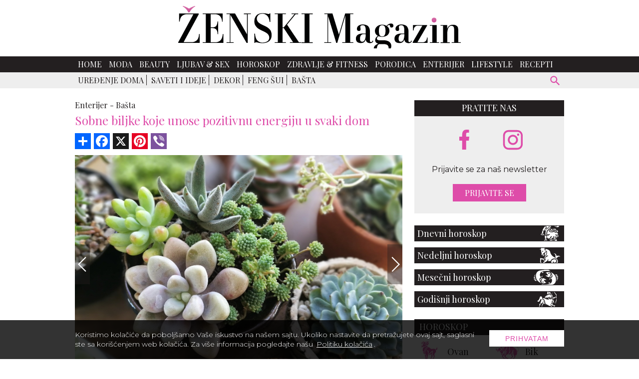

--- FILE ---
content_type: text/html; charset=UTF-8
request_url: https://www.zenskimagazin.rs/enterijer/basta/sobne-biljke-koje-unose-pozitivnu-energiju-u-svaki-dom/3
body_size: 12282
content:
<!DOCTYPE html>
<html lang="sr">

<head>
  <meta charset="UTF-8">
  <meta name="viewport" content="width=device-width, initial-scale=1">
  <meta name="design" content="Nenad Milanović">
  <meta name="csrf-token" content="50ubdBm8FKxXSSOdSwFaQ9C447FI4Jm2CkDlnXdP">
    <title>Želite više pozitivne energije u svom domu? Ovo su biljke koje treba gajiti!</title>
<meta name="description" content="Kućne biljke mogu učiniti mnogo više za vas od jednostavnog dekorisanja vašeg doma.">
<meta name="keywords" content="enterijer, basta, sobne biljke, pozitivna eneregija, zenski magazin">
<meta name="author" content="Mini STUDIO Publishing Group">
<link rel="canonical" href="https://www.zenskimagazin.rs/enterijer/basta/sobne-biljke-koje-unose-pozitivnu-energiju-u-svaki-dom"/>
<meta property="og:title" content="Želite više pozitivne energije u svom domu? Ovo su biljke koje treba gajiti!" />
<meta property="og:description" content="Kućne biljke mogu učiniti mnogo više za vas od jednostavnog dekorisanja vašeg doma." />
<meta property="og:site_name" content="Ženski magazin" />
<meta property="og:type" content="articles" />
<meta property="og:url" content="https://www.zenskimagazin.rs/enterijer/basta/sobne-biljke-koje-unose-pozitivnu-energiju-u-svaki-dom" />
<meta property="og:image" content="https://www.zenskimagazin.rs/storage/posts/seo/2022/Oct/213769/zlatna-puzavica-4.jpg" />


<script type="application/ld+json">{"@context":"https:\/\/schema.org","@type":"article","name":"\u017denski magazin","url":"https:\/\/www.zenskimagazin.rs\/enterijer\/basta\/sobne-biljke-koje-unose-pozitivnu-energiju-u-svaki-dom\/3"}</script>
  <link rel="preconnect" href="https://fonts.googleapis.com">
  <link rel="preconnect" href="https://fonts.gstatic.com" crossorigin>
  <link href="https://fonts.googleapis.com/css2?family=Montserrat:ital,wght@0,100;0,200;0,300;0,400;0,500;0,600;0,700;0,800;0,900;1,100;1,200;1,300;1,400;1,500;1,600;1,700;1,800;1,900&family=Playfair+Display:ital,wght@0,400;0,500;0,600;0,700;0,800;0,900;1,400;1,500;1,600;1,700;1,800;1,900&display=swap" rel="stylesheet" rel="preload">
  <link rel="stylesheet" href="https://cdnjs.cloudflare.com/ajax/libs/flickity/2.3.0/flickity.min.css">
  <link href="/css/app.css?id=c6337c614700f6460b64" rel="stylesheet">
  
  <link rel="icon" type="image/x-icon" sizes="32x32" href="https://www.zenskimagazin.rs/images/favicon/favicon.ico"/>
  <link rel="apple-touch-icon" sizes="180x180" href="https://www.zenskimagazin.rs/images/favicon/apple-touch-icon.png">
  <link rel="icon" type="image/png" sizes="32x32" href="https://www.zenskimagazin.rs/images/favicon/favicon-32x32.png">
  <link rel="icon" type="image/png" sizes="16x16" href="https://www.zenskimagazin.rs/images/favicon/favicon-16x16.png">
  <link rel="manifest" href="https://www.zenskimagazin.rs/images/favicon/site.webmanifest">
  <link rel="mask-icon" href="https://www.zenskimagazin.rs/images/favicon/safari-pinned-tab.svg" color="#d83bb7">
  <meta name="msapplication-TileColor" content="#9f00a7">
  <meta name="theme-color" media="(prefers-color-scheme: light)" content="white">
  <meta name="theme-color" media="(prefers-color-scheme: dark)" content="black">
  
  <meta http-equiv="X-UA-Compatible" content="ie=edge">
    <style>
    @media (min-width: 425px) {
      .content_excange .content_carousel .carousel-cell {
        width: 50%;
      }
    }

    @media (min-width: 768px) {
      .content_excange .content_carousel .carousel-cell {
        width: calc(33.333% - 4px);
      }
    }
</style>
  <!-- Google tag (gtag.js) -->
<script async src="https://www.googletagmanager.com/gtag/js?id=G-ZT1Y5SKJ30"></script>
<script>
  window.dataLayer = window.dataLayer || [];
  function gtag(){dataLayer.push(arguments);}
  gtag('js', new Date());

  gtag('config', 'G-ZT1Y5SKJ30');
</script>
</head>

<body>


<div id="app">

  <div class="app-container" id="main">

    
    

    <div class="top-bar">
  <a href="https://www.zenskimagazin.rs"><img class="img-logo" src="https://www.zenskimagazin.rs/images/Logo_ZM.svg" alt="zenski magazin logo" width="566" height="85"></a>
</div>
      </div>

    <!-- IF Banner is loaded -->

<nav class="navbar-nav">
  <div class="wrapper-navbar">
    <div style="display: contents;">
      <button type="button" id="sidebarCollapse" class="menu_btn" aria-label="otvori meni">


      <svg version="1.1" viewBox="0 0 25 25" preserveAspectRatio="xMinYMin meet" width="28" height="28" xmlns="http://www.w3.org/2000/svg" aria-hidden="true">
        <path fill="currentColor" d="M3,6H21V8H3V6M3,11H21V13H3V11M3,16H21V18H3V16Z"/>
      </svg>
      
      </button>

      <form id="search-form-mobile" action="https://www.zenskimagazin.rs/pretraga" method="get">
        <!-- route('search') -->
        <div class="search-widget-mobile">
          <button id="search-widget-mobile_search-btn" type="submit" aria-label="pretraži">


          <svg version="1.1" viewBox="0 0 25 25" preserveAspectRatio="xMinYMin meet" width="27" height="27" xmlns="http://www.w3.org/2000/svg" aria-hidden="true">
            <path fill="currentColor" d="m9.5 3a6.5 6.5 0 0 1 6.5 6.5c0 1.61-0.59 3.09-1.56 4.23l0.27 0.27h0.79l5 5-1.5 1.5-5-5v-0.79l-0.27-0.27c-1.14 0.97-2.62 1.56-4.23 1.56a6.5 6.5 0 0 1-6.5-6.5 6.5 6.5 0 0 1 6.5-6.5m0 2c-2.5 0-4.5 2-4.5 4.5s2 4.5 4.5 4.5 4.5-2 4.5-4.5-2-4.5-4.5-4.5z"/>
          </svg>


          </button>
          <input id="search-input-mobile" name="s" type="text" placeholder="Search" class="search-input-mobile"
            aria-label="ukucajte termin za pretragu" autofocus/>

          <button id="search-widget-mobile_close-btn" aria-label="poništi" type="reset">


          <svg version="1.1" viewBox="0 0 25 25" preserveAspectRatio="xMinYMin meet" width="20" height="20" xmlns="http://www.w3.org/2000/svg" aria-hidden="true">
            <path fill="currentColor" d="M19,6.41L17.59,5L12,10.59L6.41,5L5,6.41L10.59,12L5,17.59L6.41,19L12,13.41L17.59,19L19,17.59L13.41,12L19,6.41Z"/>
          </svg>


          </button>

        </div>
      </form>
    </div>

    <ul class="navbar-navigation">
      <li>
    <a class="nav-item" href="https://www.zenskimagazin.rs">Home</a>
  </li>


  
  <li>
    <a class="nav-item" href="https://www.zenskimagazin.rs/moda">Moda</a>
  </li>


  
  <li>
    <a class="nav-item" href="https://www.zenskimagazin.rs/beauty">Beauty</a>
  </li>


  
  <li>
    <a class="nav-item" href="https://www.zenskimagazin.rs/ljubavsex">Ljubav &amp; Sex</a>
  </li>


  
  <li>
    <a class="nav-item" href="https://www.zenskimagazin.rs/horoskop">Horoskop</a>
  </li>


  
  <li>
    <a class="nav-item" href="https://www.zenskimagazin.rs/dijetafitnes">Zdravlje &amp; Fitness</a>
  </li>


  
  <li>
    <a class="nav-item" href="https://www.zenskimagazin.rs/porodica">Porodica</a>
  </li>


  
  <li>
    <a class="nav-item" href="https://www.zenskimagazin.rs/enterijer">Enterijer</a>
  </li>


  
  <li>
    <a class="nav-item" href="https://www.zenskimagazin.rs/lifestyle">Lifestyle</a>
  </li>


  
  <li>
    <a class="nav-item" href="https://www.zenskimagazin.rs/recepti">Recepti</a>
  </li>

    </ul>
  </div>
</nav>

    <!-- Banner Positions -->


<!-- IF Banner is loaded -->

    <nav class="sub-menu">
      <div class="wrapper-sub-menu">

        <ul class="sub-menu-navigation hide-sub-menu">
          
          
          
            
            
                              <li class="">
                                <a class="" href="https://www.zenskimagazin.rs/enterijer/uredjenje-doma">Uređenje doma</a>
                </li>
                
                              <li class="">
                                <a class="" href="https://www.zenskimagazin.rs/enterijer/saveti-i-ideje">Saveti i ideje</a>
                </li>
                
                              <li class="">
                                <a class="" href="https://www.zenskimagazin.rs/enterijer/dekor">Dekor</a>
                </li>
                
                              <li class="">
                                <a class="" href="https://www.zenskimagazin.rs/enterijer/feng-sui">Feng šui</a>
                </li>
                
                              <li class="active">
                                <a class="" href="https://www.zenskimagazin.rs/enterijer/basta">Bašta</a>
                </li>
                
              
                      </ul>

        <form id="search-form" method="get" action="https://www.zenskimagazin.rs/pretraga">
          <div class="search-widget">
            <button id="search-widget_search-btn" type="submit" aria-label="pretraži">


              <svg version="1.1" viewBox="0 0 25 25" preserveAspectRatio="xMinYMin meet" width="27" height="27" xmlns="http://www.w3.org/2000/svg" aria-hidden="true">
              <path fill="currentColor" d="m9.5 3a6.5 6.5 0 0 1 6.5 6.5c0 1.61-0.59 3.09-1.56 4.23l0.27 0.27h0.79l5 5-1.5 1.5-5-5v-0.79l-0.27-0.27c-1.14 0.97-2.62 1.56-4.23 1.56a6.5 6.5 0 0 1-6.5-6.5 6.5 6.5 0 0 1 6.5-6.5m0 2c-2.5 0-4.5 2-4.5 4.5s2 4.5 4.5 4.5 4.5-2 4.5-4.5-2-4.5-4.5-4.5z"/>
              </svg>


            </button>
            <input id="search-input" name="s" type="text" placeholder="Search" class="search-input" aria-label="Search"/>
            <button id="search-widget_close-btn" aria-label="poništi" type="reset">


            <svg version="1.1" viewBox="0 0 25 25" preserveAspectRatio="xMinYMin meet" width="20" height="20" xmlns="http://www.w3.org/2000/svg" aria-hidden="true">
            <path fill="currentColor" d="M19,6.41L17.59,5L12,10.59L6.41,5L5,6.41L10.59,12L5,17.59L6.41,19L12,13.41L17.59,19L19,17.59L13.41,12L19,6.41Z"/>
            </svg>


            </button>
          </div>
        </form>
      </div>
    </nav>
    

    <div class="billboard_space">
          </div>

  <div class="app-container container-top">

  <div class="sidenav_wrapp">
  <div id="sidenav">

    <div class="closebtn close_sidenav" aria-label="zatvori meni">&times;</div>

    <a href="https://www.zenskimagazin.rs"><img class="sidenav_logo" src="https://www.zenskimagazin.rs/images/Logo_ZM_white.svg"
        alt="zenski magazin" width="240" height="31"></a>

    <div id="sidenav-content">
      <ul>
        <li>
    <a class="nav-item" href="https://www.zenskimagazin.rs">Home</a>
  </li>


  
  <li>
    <a class="nav-item" href="https://www.zenskimagazin.rs/moda">Moda</a>
  </li>


  
  <li>
    <a class="nav-item" href="https://www.zenskimagazin.rs/beauty">Beauty</a>
  </li>


  
  <li>
    <a class="nav-item" href="https://www.zenskimagazin.rs/ljubavsex">Ljubav &amp; Sex</a>
  </li>


  
  <li>
    <a class="nav-item" href="https://www.zenskimagazin.rs/horoskop">Horoskop</a>
  </li>


  
  <li>
    <a class="nav-item" href="https://www.zenskimagazin.rs/dijetafitnes">Zdravlje &amp; Fitness</a>
  </li>


  
  <li>
    <a class="nav-item" href="https://www.zenskimagazin.rs/porodica">Porodica</a>
  </li>


  
  <li>
    <a class="nav-item" href="https://www.zenskimagazin.rs/enterijer">Enterijer</a>
  </li>


  
  <li>
    <a class="nav-item" href="https://www.zenskimagazin.rs/lifestyle">Lifestyle</a>
  </li>


  
  <li>
    <a class="nav-item" href="https://www.zenskimagazin.rs/recepti">Recepti</a>
  </li>

      </ul>

      <div class="icons">
        <a href="https://www.facebook.com/zenskimagazin.rs/" aria-label="facebook link">
  
  
          <svg version="1.1" viewBox="0 0 10 20" xmlns="http://www.w3.org/2000/svg" width="35" height="35" aria-hidden="true">
          <g fill="none" fill-rule="evenodd">
          <g transform="translate(-385 -7399)" fill="currentColor">
          <g transform="translate(56 160)">
          <path d="m335.82 7259v-9h2.7324l0.44631-4h-3.1787v-1.948c0-1.03 0.026311-2.052 1.4656-2.052h1.4578v-2.86c0-0.043-1.2522-0.14-2.519-0.14-2.6457 0-4.3023 1.657-4.3023 4.7v2.3h-2.9234v4h2.9234v9h3.8979z"/>
          </g>
          </g>
          </g>
          </svg>
  
  
          </a>
        
        
  
        <a href="https://www.instagram.com/zenskimagazinserbia/" aria-label="instagram link">
  
  
        <svg enable-background="new 0 0 56.7 56.7" version="1.1" viewBox="0 0 56.7 56.7" xml:space="preserve" xmlns="http://www.w3.org/2000/svg" width="38" height="38" fill="currentColor" aria-hidden="true">
        
          <path d="m28.2 16.7c-7 0-12.8 5.7-12.8 12.8s5.7 12.8 12.8 12.8 12.8-5.8 12.8-12.8-5.8-12.8-12.8-12.8zm0 21c-4.5 0-8.2-3.7-8.2-8.2s3.7-8.2 8.2-8.2 8.2 3.7 8.2 8.2-3.7 8.2-8.2 8.2z"/>
          <circle cx="41.5" cy="16.4" r="2.9"/>
          <path d="m49 8.9c-2.6-2.7-6.3-4.1-10.5-4.1h-20.6c-8.7 0-14.5 5.8-14.5 14.5v20.5c0 4.3 1.4 8 4.2 10.7 2.7 2.6 6.3 3.9 10.4 3.9h20.4c4.3 0 7.9-1.4 10.5-3.9 2.7-2.6 4.1-6.3 4.1-10.6v-20.6c0-4.2-1.4-7.8-4-10.4zm-0.4 31c0 3.1-1.1 5.6-2.9 7.3s-4.3 2.6-7.3 2.6h-20.4c-3 0-5.5-0.9-7.3-2.6-1.8-1.8-2.7-4.3-2.7-7.4v-20.5c0-3 0.9-5.5 2.7-7.3 1.7-1.7 4.3-2.6 7.3-2.6h20.6c3 0 5.5 0.9 7.3 2.7 1.7 1.8 2.7 4.3 2.7 7.2v20.6z"/>
        </svg>
  
  
          </a>
      </div>
    </div>

  </div>
  <div id="sidenav_overlay" class="close_sidenav"></div>
</div>
  
  
    
    <div class="wrapper">

      <main class="col-2-3">
          
  
  <div class="inner_spacer">
    <div class="article-post">
  
      <div class="breadcrumbs">
                        <span class="article-post-title"><a href="https://www.zenskimagazin.rs/enterijer">Enterijer -</a></span>
                                <span class="article-post-title"><a href="https://www.zenskimagazin.rs/enterijer/basta">Bašta</a></span>
                      </div>
      <h1 class="article-post-title-main">Sobne biljke koje unose pozitivnu energiju u svaki dom</h1>
  
         
      <!-- AddToAny BEGIN -->
      <div class="add_to_any add_to_any_top">
        <div class="a2a_kit a2a_kit_size_32 a2a_default_style">
          <a class="a2a_dd" href="https://www.addtoany.com/share"></a>
          <a class="a2a_button_facebook"></a>
          <a class="a2a_button_x"></a>
          <a class="a2a_button_pinterest"></a>
          <a class="a2a_button_viber"></a>
        </div>
      </div>
      <script>
      var a2a_config = a2a_config || {};
      a2a_config.num_services = 10;
      </script>
      <script async src="https://static.addtoany.com/menu/page.js"></script>
      <!-- AddToAny END -->
  
          
      <div class="post-gallery article-post">
      
          <div>
  <!-- Flickity HTML init -->
  <div class="slider_post">

    <gnc-gallery
            :index="2"
            :srcset="[{&quot;custom_properties&quot;:{&quot;name&quot;:&quot;orhideja.jpg&quot;,&quot;file_name&quot;:&quot;orhideja.jpg&quot;,&quot;width&quot;:750,&quot;height&quot;:500,&quot;description&quot;:&quot;&lt;p style=\&quot;text-align:justify\&quot;&gt;Orhideje su apsolutno prelepe, tako da nec\u0301ete imati problema da prona\u0111ete mesto za njih u va&amp;scaron;em domu. Ne samo da c\u0301e lepota cvec\u0301a uticati na va&amp;scaron;e raspolo\u017eenje, vec\u0301 c\u0301e i miris osve\u017eiti va&amp;scaron; dom i da\u0107e vam neophodnu energiju. &amp;nbsp;Orhideje su prili\u010dno jednostavne za negu i uvek c\u0301e vam izmamiti osmeh na lice.&lt;\/p&gt;&quot;,&quot;title&quot;:&quot;Orhideja&quot;,&quot;alt&quot;:&quot;Orhideja&quot;,&quot;order&quot;:&quot;1&quot;,&quot;path&quot;:&quot;posts\/gallery\/2022\/Oct\/&quot;},&quot;src&quot;:&quot;https:\/\/www.zenskimagazin.rs\/storage\/posts\/gallery\/2022\/Oct\/213774\/orhideja.jpg&quot;,&quot;srcSmall&quot;:&quot;https:\/\/www.zenskimagazin.rs\/storage\/posts\/gallery\/2022\/Oct\/213774\/orhideja.jpg&quot;},{&quot;custom_properties&quot;:{&quot;name&quot;:&quot;bambus.jpg&quot;,&quot;file_name&quot;:&quot;bambus.jpg&quot;,&quot;width&quot;:750,&quot;height&quot;:500,&quot;description&quot;:&quot;&lt;p style=\&quot;text-align:justify\&quot;&gt;O bambusu je zaista lako brinuti, &amp;scaron;to samo po sebi donosi lepo raspolo\u017eenje jer retko ko \u017eeli biljku koja zahteva vi&amp;scaron;e nege od kuc\u0301nog ljubimca ili bebe. Tako\u0111e se veruje da je bambus biljka srec\u0301e, pa c\u0301ete se svaki put kada ga pogledate osec\u0301ati odli\u010dno.&lt;\/p&gt;&quot;,&quot;title&quot;:&quot;Bambus&quot;,&quot;alt&quot;:&quot;Bambus&quot;,&quot;order&quot;:&quot;2&quot;,&quot;path&quot;:&quot;posts\/gallery\/2022\/Oct\/&quot;},&quot;src&quot;:&quot;https:\/\/www.zenskimagazin.rs\/storage\/posts\/gallery\/2022\/Oct\/213772\/bambus.jpg&quot;,&quot;srcSmall&quot;:&quot;https:\/\/www.zenskimagazin.rs\/storage\/posts\/gallery\/2022\/Oct\/213772\/bambus.jpg&quot;},{&quot;custom_properties&quot;:{&quot;name&quot;:&quot;sukulenti.jpg&quot;,&quot;file_name&quot;:&quot;sukulenti.jpg&quot;,&quot;width&quot;:750,&quot;height&quot;:500,&quot;description&quot;:&quot;&lt;p style=\&quot;text-align:justify\&quot;&gt;Sukulenti su u osnovi biljke koje zadr\u017eavaju vodu. Kaktusi su dobar primer, ali nisu jedine opcije koje imate. U stvari, postoji mnogo sukulenata koji su mekani, &amp;scaron;areni, imaju zanimljive listove i nisu bodljikavi. Mnogi od njih ostaju male veli\u010dine, &amp;scaron;to ih \u010dini odli\u010dnim izborom za dekorisanje raznih prostorija u va&amp;scaron;em domu. &amp;nbsp;&lt;\/p&gt;&quot;,&quot;title&quot;:&quot;Sukulenti\/\u010duvarku\u0107a&quot;,&quot;alt&quot;:&quot;Sukulenti\/\u010duvarku\u0107a&quot;,&quot;order&quot;:&quot;3&quot;,&quot;path&quot;:&quot;posts\/gallery\/2022\/Oct\/&quot;},&quot;src&quot;:&quot;https:\/\/www.zenskimagazin.rs\/storage\/posts\/gallery\/2022\/Oct\/213776\/sukulenti.jpg&quot;,&quot;srcSmall&quot;:&quot;https:\/\/www.zenskimagazin.rs\/storage\/posts\/gallery\/2022\/Oct\/213776\/sukulenti.jpg&quot;},{&quot;custom_properties&quot;:{&quot;name&quot;:&quot;aloja-vera-2.jpg&quot;,&quot;file_name&quot;:&quot;aloja-vera-2.jpg&quot;,&quot;width&quot;:750,&quot;height&quot;:500,&quot;description&quot;:&quot;&lt;p style=\&quot;text-align:justify\&quot;&gt;Ne samo da se aloja vera mo\u017ee koristiti za ubla\u017eavanje opekotina od sunca i iritacije ko\u017ee, vec\u0301 c\u0301e vas u\u010diniti i srec\u0301nijim. Za&amp;scaron;to? Zato &amp;scaron;to je ova biljka odli\u010dna za pre\u010di&amp;scaron;c\u0301avanje vazduha u va&amp;scaron;oj kuc\u0301i. Tako\u0111e izgleda prelepo i jednostavna je za negu.&lt;\/p&gt;&quot;,&quot;title&quot;:&quot;Aloja vera&quot;,&quot;alt&quot;:&quot;Aloja vera&quot;,&quot;order&quot;:&quot;4&quot;,&quot;path&quot;:&quot;posts\/gallery\/2022\/Oct\/&quot;},&quot;src&quot;:&quot;https:\/\/www.zenskimagazin.rs\/storage\/posts\/gallery\/2022\/Oct\/213771\/aloja-vera-2.jpg&quot;,&quot;srcSmall&quot;:&quot;https:\/\/www.zenskimagazin.rs\/storage\/posts\/gallery\/2022\/Oct\/213771\/aloja-vera-2.jpg&quot;},{&quot;custom_properties&quot;:{&quot;name&quot;:&quot;pauk-biljka-4.jpg&quot;,&quot;file_name&quot;:&quot;pauk-biljka-4.jpg&quot;,&quot;width&quot;:750,&quot;height&quot;:500,&quot;description&quot;:&quot;&lt;p style=\&quot;text-align:justify\&quot;&gt;Ova biljka se sama regeneri&amp;scaron;e, ima jedinstven oblik i izgled koji doprinosi dekoru svake sobe u va&amp;scaron;oj kuc\u0301i. Zeleni ljiljan je tako\u0111e jedna od najboljih biljaka za pobolj&amp;scaron;anje kvaliteta vazduha.&lt;\/p&gt;&quot;,&quot;title&quot;:&quot;Zeleni ljiljan&quot;,&quot;alt&quot;:&quot;Zeleni ljiljan&quot;,&quot;order&quot;:&quot;5&quot;,&quot;path&quot;:&quot;posts\/gallery\/2022\/Oct\/&quot;},&quot;src&quot;:&quot;https:\/\/www.zenskimagazin.rs\/storage\/posts\/gallery\/2022\/Oct\/213773\/pauk-biljka-4.jpg&quot;,&quot;srcSmall&quot;:&quot;https:\/\/www.zenskimagazin.rs\/storage\/posts\/gallery\/2022\/Oct\/213773\/pauk-biljka-4.jpg&quot;},{&quot;custom_properties&quot;:{&quot;name&quot;:&quot;Spatifilum.jpg&quot;,&quot;file_name&quot;:&quot;Spatifilum.jpg&quot;,&quot;width&quot;:750,&quot;height&quot;:500,&quot;description&quot;:&quot;&lt;p style=\&quot;text-align:justify\&quot;&gt;Ne samo da ova biljka neutrali&amp;scaron;e lo&amp;scaron; kvalitet vazduha, vec\u0301 vas tako\u0111e podsti\u010de da iskoristite svoju duhovnu stranu i osetite mir. U narodu je poznata i kao &amp;ldquo;\u017denska Sre\u0107a&amp;rdquo;. Lako se uzgaja i cvetac\u0301e i u tamnijim uglovima va&amp;scaron;e kuc\u0301e.&lt;\/p&gt;&quot;,&quot;title&quot;:&quot;Spatifilum \/ mese\u010dev cvet&quot;,&quot;alt&quot;:&quot;Spatifilum \/ mese\u010dev cvet&quot;,&quot;order&quot;:&quot;6&quot;,&quot;path&quot;:&quot;posts\/gallery\/2022\/Oct\/&quot;},&quot;src&quot;:&quot;https:\/\/www.zenskimagazin.rs\/storage\/posts\/gallery\/2022\/Oct\/213775\/spatifilum.jpg&quot;,&quot;srcSmall&quot;:&quot;https:\/\/www.zenskimagazin.rs\/storage\/posts\/gallery\/2022\/Oct\/213775\/spatifilum.jpg&quot;},{&quot;custom_properties&quot;:{&quot;name&quot;:&quot;zlatna-puzavica-1.jpg&quot;,&quot;file_name&quot;:&quot;zlatna-puzavica-1.jpg&quot;,&quot;width&quot;:750,&quot;height&quot;:500,&quot;description&quot;:&quot;&lt;p style=\&quot;text-align:justify\&quot;&gt;\u0110avolji br&amp;scaron;ljan, poznat i kao biljka novca je laka za gajenje. &amp;nbsp;Veruje se da posedovanje biljke novca u uglu va&amp;scaron;eg doma smanjuje anksioznost, stres i negativno razmi&amp;scaron;ljanje. Tako\u0111e se veruje da ova biljka donosi zdravlje i prosperitet.&lt;\/p&gt;&quot;,&quot;title&quot;:&quot;Zlatna puzavica&quot;,&quot;alt&quot;:&quot;Zlatna puzavica&quot;,&quot;order&quot;:&quot;7&quot;,&quot;path&quot;:&quot;posts\/gallery\/2022\/Oct\/&quot;},&quot;src&quot;:&quot;https:\/\/www.zenskimagazin.rs\/storage\/posts\/gallery\/2022\/Oct\/213777\/zlatna-puzavica-1.jpg&quot;,&quot;srcSmall&quot;:&quot;https:\/\/www.zenskimagazin.rs\/storage\/posts\/gallery\/2022\/Oct\/213777\/zlatna-puzavica-1.jpg&quot;}]"
            path="https://www.zenskimagazin.rs/enterijer/basta/sobne-biljke-koje-unose-pozitivnu-energiju-u-svaki-dom"
            :pgnc="100"
            type="Top stranica"
    >
              <div class="carousel-cell">

                      <img class="lazy_slider_image" data-flickity-lazyload="https://www.zenskimagazin.rs/storage/posts/gallery/2022/Oct/213774/orhideja.jpg"
                 alt="Orhideja"
                 width="648" height="432">
          
                      <div class="copyright_text">
              <p>
                                  Shutterstock
                              </p>
            </div>
          
        </div>
              <div class="carousel-cell">

                      <img class="lazy_slider_image" data-flickity-lazyload="https://www.zenskimagazin.rs/storage/posts/gallery/2022/Oct/213772/bambus.jpg"
                 alt="Bambus"
                 width="648" height="432">
          
                      <div class="copyright_text">
              <p>
                                  Shutterstock
                              </p>
            </div>
          
        </div>
              <div class="carousel-cell">

                      <img class="lazy_slider_image" data-flickity-lazyload="https://www.zenskimagazin.rs/storage/posts/gallery/2022/Oct/213776/sukulenti.jpg"
                 alt="Sukulenti/čuvarkuća"
                 width="648" height="432">
          
                      <div class="copyright_text">
              <p>
                                  Shutterstock
                              </p>
            </div>
          
        </div>
              <div class="carousel-cell">

                      <img class="lazy_slider_image" data-flickity-lazyload="https://www.zenskimagazin.rs/storage/posts/gallery/2022/Oct/213771/aloja-vera-2.jpg"
                 alt="Aloja vera"
                 width="648" height="432">
          
                      <div class="copyright_text">
              <p>
                                  Shutterstock
                              </p>
            </div>
          
        </div>
              <div class="carousel-cell">

                      <img class="lazy_slider_image" data-flickity-lazyload="https://www.zenskimagazin.rs/storage/posts/gallery/2022/Oct/213773/pauk-biljka-4.jpg"
                 alt="Zeleni ljiljan"
                 width="648" height="432">
          
                      <div class="copyright_text">
              <p>
                                  Shutterstock
                              </p>
            </div>
          
        </div>
              <div class="carousel-cell">

                      <img class="lazy_slider_image" data-flickity-lazyload="https://www.zenskimagazin.rs/storage/posts/gallery/2022/Oct/213775/spatifilum.jpg"
                 alt="Spatifilum / mesečev cvet"
                 width="648" height="432">
          
                      <div class="copyright_text">
              <p>
                                  Shutterstock
                              </p>
            </div>
          
        </div>
              <div class="carousel-cell">

                      <img class="lazy_slider_image" data-flickity-lazyload="https://www.zenskimagazin.rs/storage/posts/gallery/2022/Oct/213777/zlatna-puzavica-1.jpg"
                 alt="Zlatna puzavica"
                 width="648" height="432">
          
                      <div class="copyright_text">
              <p>
                                  Shutterstock
                              </p>
            </div>
          
        </div>
          </gnc-gallery>

  </div>
</div>

      
      </div>

  
                          
        
      
            </div>
  
    
                  <div class="post_pagination">

  
                    <a href="https://www.zenskimagazin.rs/enterijer/basta/sobne-biljke-koje-unose-pozitivnu-energiju-u-svaki-dom/2">«</a>
                          <a
                            href="https://www.zenskimagazin.rs/enterijer/basta/sobne-biljke-koje-unose-pozitivnu-energiju-u-svaki-dom/1">1
      </a>
                <a
                            href="https://www.zenskimagazin.rs/enterijer/basta/sobne-biljke-koje-unose-pozitivnu-energiju-u-svaki-dom/2">2
      </a>
                <a
                            class="active-pagination"
                            href="https://www.zenskimagazin.rs/enterijer/basta/sobne-biljke-koje-unose-pozitivnu-energiju-u-svaki-dom/3">3
      </a>
                <a
                            href="https://www.zenskimagazin.rs/enterijer/basta/sobne-biljke-koje-unose-pozitivnu-energiju-u-svaki-dom/4">4
      </a>
                <a
                            href="https://www.zenskimagazin.rs/enterijer/basta/sobne-biljke-koje-unose-pozitivnu-energiju-u-svaki-dom/5">5
      </a>
                <a
                            href="https://www.zenskimagazin.rs/enterijer/basta/sobne-biljke-koje-unose-pozitivnu-energiju-u-svaki-dom/6">6
      </a>
                <a
                            href="https://www.zenskimagazin.rs/enterijer/basta/sobne-biljke-koje-unose-pozitivnu-energiju-u-svaki-dom/7">7
      </a>
    
          <a href="https://www.zenskimagazin.rs/enterijer/basta/sobne-biljke-koje-unose-pozitivnu-energiju-u-svaki-dom/4">»</a>
      </div>          
    <!-- AddToAny BEGIN -->
    <div class="add_to_any add_to_any_bottom">
      <div class="a2a_kit a2a_kit_size_32 a2a_default_style">
        <a class="a2a_dd" href="https://www.addtoany.com/share"></a>
        <a class="a2a_button_facebook"></a>
        <a class="a2a_button_x"></a>
        <a class="a2a_button_pinterest"></a>
        <a class="a2a_button_viber"></a>
      </div>
    </div>
    <script>
    var a2a_config = a2a_config || {};
    a2a_config.num_services = 10;
    </script>
    <script async src="https://static.addtoany.com/menu/page.js"></script>
    <!-- AddToAny END -->

    
        
        
                  <div class="related_slider_posts">

  <h2 class="title_line"><span>Slične teme</span></h2>

  <div class="related_slider">

    
                    
      <div class="carousel-cell">
        <a href="https://www.mojenterijer.rs/moj-vrt/zasto-pepeo-iz-kamina-ne-treba-bacati-sivo-zlato-koje-budi-bastu-iz-zimskog-sna"  target="_blank" rel="noopener" >
          <img data-flickity-lazyload="https://www.mojenterijer.rs/uploads/imagecache/314x209//storage/posts/thumbnail/2026/Jan/218105/22.jpg" alt="Zašto pepeo iz kamina ne treba bacati: „sivo zlato“ koje budi baštu iz zimskog sna" width="310" height="209">
          <h3>Zašto pepeo iz kamina ne treba bacati: „sivo zlato“ koje budi baštu iz zimskog sna</h3>
        </a>
      </div>
    
                    
      <div class="carousel-cell">
        <a href="https://www.mojenterijer.rs/moj-vrt/cvece-za-baste-koje-ne-izaziva-alergijske-reackije"  target="_blank" rel="noopener" >
          <img data-flickity-lazyload="https://www.mojenterijer.rs/uploads/imagecache/314x209//storage/posts/thumbnail/2024/Jul/210529/cvece-koje-ne-izaziva-alergiju.jpg" alt="Cveće za bašte koje ne izaziva alergijske reakcije" width="310" height="209">
          <h3>Cveće za bašte koje ne izaziva alergijske reakcije</h3>
        </a>
      </div>
    
                    
      <div class="carousel-cell">
        <a href="https://www.mojenterijer.rs/moj-vrt/aglaonema-biljka-koja-osvaja-januar-i-obasjava-svaki-kutak-doma"  target="_blank" rel="noopener" >
          <img data-flickity-lazyload="https://www.mojenterijer.rs/uploads/imagecache/314x209//storage/posts/thumbnail/2026/Jan/218093/01.jpg" alt="Aglaonema: Biljka koja osvaja januar i obasjava svaki kutak doma" width="310" height="209">
          <h3>Aglaonema: Biljka koja osvaja januar i obasjava svaki kutak doma</h3>
        </a>
      </div>
    
                    
      <div class="carousel-cell">
        <a href="https://www.mojenterijer.rs/moj-vrt/ovo-je-biljka-godine-za-2026-donosi-srecu-i-zahteva-minimalnu-negu"  target="_blank" rel="noopener" >
          <img data-flickity-lazyload="https://www.mojenterijer.rs/uploads/imagecache/314x209//storage/posts/thumbnail/2026/Jan/217982/12.jpg" alt="Ovo je „biljka godine“ za 2026: donosi sreću i zahteva minimalnu negu" width="310" height="209">
          <h3>Ovo je „biljka godine“ za 2026: donosi sreću i zahteva minimalnu negu</h3>
        </a>
      </div>
    
                    
      <div class="carousel-cell">
        <a href="https://www.mojenterijer.rs/moj-vrt/trajace-ceo-januar-jednostavan-trik-cvecara-koji-spasava-bozicnu-zvezdu"  target="_blank" rel="noopener" >
          <img data-flickity-lazyload="https://www.mojenterijer.rs/uploads/imagecache/314x209//storage/posts/thumbnail/2025/Dec/217895/03.jpg" alt="Trajaće ceo januar: Jednostavan trik cvećara koji spašava božićnu zvezdu" width="310" height="209">
          <h3>Trajaće ceo januar: Jednostavan trik cvećara koji spašava božićnu zvezdu</h3>
        </a>
      </div>
    
                    
      <div class="carousel-cell">
        <a href="https://www.mojenterijer.rs/moj-vrt/zasto-se-toalet-papir-stavlja-u-saksiju-sa-sanseverijom-mali-trik-koji-pravi-veliku-razliku"  target="_blank" rel="noopener" >
          <img data-flickity-lazyload="https://www.mojenterijer.rs/uploads/imagecache/314x209//storage/posts/thumbnail/2026/Jan/218225/02-1.jpg" alt="Zašto se toalet-papir stavlja u saksiju sa sanseverijom? Mali trik koji pravi veliku razliku" width="310" height="209">
          <h3>Zašto se toalet-papir stavlja u saksiju sa sanseverijom? Mali trik koji pravi veliku razliku</h3>
        </a>
      </div>
    
  </div>
</div>
        
    
          <div class="content_excange_box">

  <h2 class="content_title"><span>Pročitajte još</span></h2>

  <div class="ce_grid">

    
                    
      <div class="ce_box">
        <a href="https://www.zenskimagazin.rs/enterijer/basta/ne-bacajte-lisce-napravite-kompost"  >
          <img src="https://www.zenskimagazin.rs/uploads/imagecache/thumbnail//storage/posts/thumbnail/2025/Nov/264446/10.jpg" alt="Ne bacajte lišće napravite kompost" width="310" height="209">
          <h3>Ne bacajte lišće napravite kompost</h3>
        </a>
      </div>
    
                    
      <div class="ce_box">
        <a href="https://www.zenskimagazin.rs/enterijer/basta/hrizanteme-najlepse-jesenje-kompozicije-za-balkon-i-dom"  >
          <img src="https://www.zenskimagazin.rs/uploads/imagecache/thumbnail//storage/posts/thumbnail/2025/Oct/263804/04.jpg" alt="Hrizanteme - najlepše jesenje kompozicije za balkon i dom" width="310" height="209">
          <h3>Hrizanteme - najlepše jesenje kompozicije za balkon i dom</h3>
        </a>
      </div>
    
                    
      <div class="ce_box">
        <a href="https://www.zenskimagazin.rs/enterijer/basta/biljke-idealne-za-stan-tokom-grejne-sezone"  >
          <img src="https://www.zenskimagazin.rs/uploads/imagecache/thumbnail//storage/posts/thumbnail/2025/Sep/263110/032.jpg" alt="Biljke idealne za stan tokom grejne sezone" width="310" height="209">
          <h3>Biljke idealne za stan tokom grejne sezone</h3>
        </a>
      </div>
    
                    
      <div class="ce_box">
        <a href="https://www.zenskimagazin.rs/enterijer/basta/jesenje-cvece-za-dvoriste-ili-balkon-koji-ce-mamiti-poglede"  >
          <img src="https://www.zenskimagazin.rs/uploads/imagecache/thumbnail//storage/posts/thumbnail/2024/Sep/255664/jesenje-cvece-1.jpg" alt="Jesenje cveće za dvorište ili balkon koje će mamiti poglede" width="310" height="209">
          <h3>Jesenje cveće za dvorište ili balkon koje će mamiti poglede</h3>
        </a>
      </div>
    
  </div>
</div>
      
    
  
    <div class="related-topics-narrow">
      <div class="stripe black-line">
        <h2 class="stripe-cell">Povezane teme</h2>
      </div>

                        <article class="topic">
    <div class="topic-img">
        <a href="https://www.zenskimagazin.rs/enterijer/basta/dekoracija-letnje-baste-ideje-koje-ce-vas-inspirisati-da-kreirate-svoju-boho-oazu">

          
            <lazy-image class="img-fluid-horizontal img-hover" width="310" height="209"
                        
                        src="https://www.zenskimagazin.rs/uploads/imagecache/thumbnail//storage/posts/thumbnail/2025/Aug/262159/63.jpg"
                        
                        alt="63.jpg"
            ></lazy-image>
          
        </a>
    </div>
    <div class="topic-text">
        <span>27.08.2025</span>
        <a href="https://www.zenskimagazin.rs/enterijer/basta">
            Enterijer - Bašta
        </a>
    </div>
    <div class="topic-main-text">
        <h2><a href="https://www.zenskimagazin.rs/enterijer/basta/dekoracija-letnje-baste-ideje-koje-ce-vas-inspirisati-da-kreirate-svoju-boho-oazu">Dekoracija letnje bašte: ideje koje će vas inspirisati da kreirate svoju...</a></h2>
        <p>Sa korenima iz francuskog jezika, a posebno iz reči „boheme“, boho stil se prvi put pojavio kasnih 90-ih u oblasti odeće.</p>
    </div>
</article>
                  <article class="topic">
    <div class="topic-img">
        <a href="https://www.zenskimagazin.rs/enterijer/basta/6-razloga-zbog-kojih-suncokret-treba-hitno-da-se-useli-u-tvoj-dom">

          
            <lazy-image class="img-fluid-horizontal img-hover" width="310" height="209"
                        
                        src="https://www.zenskimagazin.rs/uploads/imagecache/thumbnail//storage/posts/thumbnail/2025/Jul/261731/11.jpg"
                        
                        alt="11.jpg"
            ></lazy-image>
          
        </a>
    </div>
    <div class="topic-text">
        <span>31.07.2025</span>
        <a href="https://www.zenskimagazin.rs/enterijer/basta">
            Enterijer - Bašta
        </a>
    </div>
    <div class="topic-main-text">
        <h2><a href="https://www.zenskimagazin.rs/enterijer/basta/6-razloga-zbog-kojih-suncokret-treba-hitno-da-se-useli-u-tvoj-dom">6 razloga zbog kojih suncokret treba hitno da se useli u tvoj dom</a></h2>
        <p>Zaboravi sve one dosadne sobne biljke koje ti se mršte kad ih ne zaliješ na vreme.</p>
    </div>
</article>
                  <article class="topic">
    <div class="topic-img">
        <a href="https://www.zenskimagazin.rs/enterijer/basta/kada-je-najbolje-orezati-magnoliju">

          
            <lazy-image class="img-fluid-horizontal img-hover" width="310" height="209"
                        
                        src="https://www.zenskimagazin.rs/uploads/imagecache/thumbnail//storage/posts/thumbnail/2023/Jul/235787/kada-je-najbolje-orezati-magnoliju-3.jpg"
                        
                        alt="kada-je-najbolje-orezati-magnoliju (3).jpg"
            ></lazy-image>
          
        </a>
    </div>
    <div class="topic-text">
        <span>30.06.2025</span>
        <a href="https://www.zenskimagazin.rs/enterijer/basta">
            Enterijer - Bašta
        </a>
    </div>
    <div class="topic-main-text">
        <h2><a href="https://www.zenskimagazin.rs/enterijer/basta/kada-je-najbolje-orezati-magnoliju">Kada je najbolje orezati magnoliju</a></h2>
        <p>Magnoliju sa pravom nazivaju kraljicom proleća i leta.</p>
    </div>
</article>
                  <article class="topic">
    <div class="topic-img">
        <a href="https://www.zenskimagazin.rs/enterijer/basta/jasmin-u-sobi-apsolutno-da-i-to-ne-samo-zbog-insta-fotki">

          
            <lazy-image class="img-fluid-horizontal img-hover" width="310" height="209"
                        
                        src="https://www.zenskimagazin.rs/uploads/imagecache/thumbnail//storage/posts/thumbnail/2025/May/260371/02.jpg"
                        
                        alt="02.jpg"
            ></lazy-image>
          
        </a>
    </div>
    <div class="topic-text">
        <span>21.05.2025</span>
        <a href="https://www.zenskimagazin.rs/enterijer/basta">
            Enterijer - Bašta
        </a>
    </div>
    <div class="topic-main-text">
        <h2><a href="https://www.zenskimagazin.rs/enterijer/basta/jasmin-u-sobi-apsolutno-da-i-to-ne-samo-zbog-insta-fotki">Jasmin u sobi? Apsolutno DA, i to ne samo zbog Insta fotki!</a></h2>
        <p>OK, evo male istine koju niko ne priča: dok se svi utrkuju da natrpaju sobu biljkama jer je to kao „zen“ i „aesthetic“, većina nema pojma ni kako se te biljke zovu, a kamoli šta rade.</p>
    </div>
</article>
                  <article class="topic">
    <div class="topic-img">
        <a href="https://www.zenskimagazin.rs/enterijer/basta/8-osnovnih-bastenskih-alata-koje-treba-da-imate">

          
            <lazy-image class="img-fluid-horizontal img-hover" width="310" height="209"
                        
                        src="https://www.zenskimagazin.rs/uploads/imagecache/thumbnail//storage/posts/thumbnail/2024/May/249774/bastenski-alati-koje-morate-imati.jpg"
                        
                        alt="baštenski-alati-koje-morate-imati.jpg"
            ></lazy-image>
          
        </a>
    </div>
    <div class="topic-text">
        <span>15.05.2025</span>
        <a href="https://www.zenskimagazin.rs/enterijer/basta">
            Enterijer - Bašta
        </a>
    </div>
    <div class="topic-main-text">
        <h2><a href="https://www.zenskimagazin.rs/enterijer/basta/8-osnovnih-bastenskih-alata-koje-treba-da-imate">8 osnovnih baštenskih alata koje treba da imate</a></h2>
        <p>Pitali smo eksperte koji su to najosnovniji alati koji su potrebni za sređivanje bašte, a oni su odgovorili ovako...</p>
    </div>
</article>
                  <article class="topic">
    <div class="topic-img">
        <a href="https://www.zenskimagazin.rs/enterijer/basta/6-prirodnih-vrsta-djubriva-za-vase-ruze">

          
            <lazy-image class="img-fluid-horizontal img-hover" width="310" height="209"
                        
                        src="https://www.zenskimagazin.rs/uploads/imagecache/thumbnail//storage/posts/thumbnail/2023/May/231966/prirodno-djubrivo-za-ruze.jpg"
                        
                        alt="prirodno-djubrivo-za-ruze.jpg"
            ></lazy-image>
          
        </a>
    </div>
    <div class="topic-text">
        <span>07.05.2025</span>
        <a href="https://www.zenskimagazin.rs/enterijer/basta">
            Enterijer - Bašta
        </a>
    </div>
    <div class="topic-main-text">
        <h2><a href="https://www.zenskimagazin.rs/enterijer/basta/6-prirodnih-vrsta-djubriva-za-vase-ruze">6 prirodnih vrsta đubriva za vaše ruže</a></h2>
        <p>Ruže su priznate kao simbol romantike širom sveta.</p>
    </div>
</article>
                  <article class="topic">
    <div class="topic-img">
        <a href="https://www.zenskimagazin.rs/enterijer/basta/ukusna-spargla-iz-vlastitog-vrta">

          
            <lazy-image class="img-fluid-horizontal img-hover" width="310" height="209"
                        
                        src="https://www.zenskimagazin.rs/uploads/imagecache/thumbnail//storage/posts/thumbnail/2025/Apr/260007/08.jpg"
                        
                        alt="08.jpg"
            ></lazy-image>
          
        </a>
    </div>
    <div class="topic-text">
        <span>02.05.2025</span>
        <a href="https://www.zenskimagazin.rs/enterijer/basta">
            Enterijer - Bašta
        </a>
    </div>
    <div class="topic-main-text">
        <h2><a href="https://www.zenskimagazin.rs/enterijer/basta/ukusna-spargla-iz-vlastitog-vrta">Ukoliko volite šparglu sada je pravo vreme da je zasadite u svojoj bašti</a></h2>
        <p>Špargla je vrlo delikatesno povrće i popularna je u inostranstvu, a od nedavno i kod nas.</p>
    </div>
</article>
                  <article class="topic">
    <div class="topic-img">
        <a href="https://www.zenskimagazin.rs/enterijer/basta/4-kreativna-nacina-da-pozdravite-dolazak-jeseni-u-svoju-bastu">

          
            <lazy-image class="img-fluid-horizontal img-hover" width="310" height="209"
                        
                        src="https://www.zenskimagazin.rs/uploads/imagecache/thumbnail//storage/posts/thumbnail/2022/Sep/212667/jesen-u-basti-ideje-za-zabavu.jpg"
                        
                        alt="jesen-u-basti-ideje-za-zabavu.jpg"
            ></lazy-image>
          
        </a>
    </div>
    <div class="topic-text">
        <span>17.09.2024</span>
        <a href="https://www.zenskimagazin.rs/enterijer/basta">
            Enterijer - Bašta
        </a>
    </div>
    <div class="topic-main-text">
        <h2><a href="https://www.zenskimagazin.rs/enterijer/basta/4-kreativna-nacina-da-pozdravite-dolazak-jeseni-u-svoju-bastu">4 kreativna načina da pozdravite dolazak jeseni u svoju baštu</a></h2>
        <p>Tražite li kreativne načine da pozdravite dolazak jeseni u svoju baštu? Bez obzira na vrstu zabave za kojom žudite, nemojte se plašiti da je iznesete napolje kad god vreme to dozvoljava. U...</p>
    </div>
</article>
                  <article class="topic">
    <div class="topic-img">
        <a href="https://www.zenskimagazin.rs/enterijer/basta/kako-aspirin-zaista-deluje-na-nase-biljke">

          
            <lazy-image class="img-fluid-horizontal img-hover" width="310" height="209"
                        
                        src="https://www.zenskimagazin.rs/uploads/imagecache/thumbnail//storage/posts/thumbnail/2024/Sep/255221/biljke-aspirin-1.jpg"
                        
                        alt="biljke-aspirin-1.jpg"
            ></lazy-image>
          
        </a>
    </div>
    <div class="topic-text">
        <span>11.09.2024</span>
        <a href="https://www.zenskimagazin.rs/enterijer/basta">
            Enterijer - Bašta
        </a>
    </div>
    <div class="topic-main-text">
        <h2><a href="https://www.zenskimagazin.rs/enterijer/basta/kako-aspirin-zaista-deluje-na-nase-biljke">Kako aspirin zaista deluje na naše biljke</a></h2>
        <p>Verovatno ste mnogo puta čuli da su naše bake ili mama koristile ljuske od jajeta, pepeo, kore od banane, talog kafe i aspirin kako bi poboljšale rast biljaka.</p>
    </div>
</article>
                  <article class="topic">
    <div class="topic-img">
        <a href="https://www.zenskimagazin.rs/enterijer/basta/kucne-biljke-koje-dokazano-popravljaju-raspolozenje">

          
            <lazy-image class="img-fluid-horizontal img-hover" width="310" height="209"
                        
                        src="https://www.zenskimagazin.rs/uploads/imagecache/thumbnail//storage/posts/thumbnail/2024/Aug/254792/sobne-bilje-popravljaju-raspolozenje.jpg"
                        
                        alt="sobne-bilje-popravljaju-raspolozenje.jpg"
            ></lazy-image>
          
        </a>
    </div>
    <div class="topic-text">
        <span>28.08.2024</span>
        <a href="https://www.zenskimagazin.rs/enterijer/basta">
            Enterijer - Bašta
        </a>
    </div>
    <div class="topic-main-text">
        <h2><a href="https://www.zenskimagazin.rs/enterijer/basta/kucne-biljke-koje-dokazano-popravljaju-raspolozenje">Kućne biljke koje dokazano popravljaju raspoloženje</a></h2>
        <p>Bilo da ih postavite u spavaću ili dnevnu sobu, sigurno ćete osetiti njihov pozitivan efekat na vaše raspoloženje, a samim tim i na zdravlje.</p>
    </div>
</article>
                  <article class="topic">
    <div class="topic-img">
        <a href="https://www.zenskimagazin.rs/enterijer/basta/5-sobnih-biljaka-koje-donose-ljubav-u-vas-dom">

          
            <lazy-image class="img-fluid-horizontal img-hover" width="310" height="209"
                        
                        src="https://www.zenskimagazin.rs/uploads/imagecache/thumbnail//storage/posts/thumbnail/2024/Aug/254469/sobne-biljke-koje-privlace-ljubav.jpg"
                        
                        alt="sobne-biljke-koje-privlace-ljubav.jpg"
            ></lazy-image>
          
        </a>
    </div>
    <div class="topic-text">
        <span>14.08.2024</span>
        <a href="https://www.zenskimagazin.rs/enterijer/basta">
            Enterijer - Bašta
        </a>
    </div>
    <div class="topic-main-text">
        <h2><a href="https://www.zenskimagazin.rs/enterijer/basta/5-sobnih-biljaka-koje-donose-ljubav-u-vas-dom">5 sobnih biljaka koje donose ljubav u vaš dom</a></h2>
        <p>Određene sobne biljke mogu poboljšati harmoniju u odnosima, privući pozitivnu energiju u vašu kuću i pomoći usamljenim ljudima da pronađu srodnu dušu.</p>
    </div>
</article>
                
      <show-more-on-post
              category="basta"
              except="27741"
              :set-offset="15"
      ></show-more-on-post>
    </div>
  </div>

        </main>

      <aside class="col-1-3">
				
				<div class="position">
					<div class="position_inner">
						<div class="sticky">

                          
                                        
							<div class="follow-us">
  <div class="stripe black-line">
    <h3 class="stripe-cell">Pratite nas</h3>
  </div>
  <div class="icons">
    <a href="https://www.facebook.com/zenskimagazin.rs/" target="_blank" rel="noopener" aria-label="facebook link">


      <svg version="1.1" viewBox="0 0 10 20" xmlns="http://www.w3.org/2000/svg" width="40" height="40" aria-hidden="true">
      <g fill="none" fill-rule="evenodd">
      <g transform="translate(-385 -7399)" fill="currentColor">
      <g transform="translate(56 160)">
      <path d="m335.82 7259v-9h2.7324l0.44631-4h-3.1787v-1.948c0-1.03 0.026311-2.052 1.4656-2.052h1.4578v-2.86c0-0.043-1.2522-0.14-2.519-0.14-2.6457 0-4.3023 1.657-4.3023 4.7v2.3h-2.9234v4h2.9234v9h3.8979z"/>
      </g>
      </g>
      </g>
      </svg>


    </a>

    

    <a href="https://www.instagram.com/zenskimagazinserbia/" target="_blank" rel="noopener" aria-label="instagram link">


      <svg enable-background="new 0 0 56.7 56.7" version="1.1" viewBox="0 0 56.7 56.7" xml:space="preserve" xmlns="http://www.w3.org/2000/svg" width="45" height="45" fill="currentColor" aria-hidden="true">
      
        <path d="m28.2 16.7c-7 0-12.8 5.7-12.8 12.8s5.7 12.8 12.8 12.8 12.8-5.8 12.8-12.8-5.8-12.8-12.8-12.8zm0 21c-4.5 0-8.2-3.7-8.2-8.2s3.7-8.2 8.2-8.2 8.2 3.7 8.2 8.2-3.7 8.2-8.2 8.2z"/>
        <circle cx="41.5" cy="16.4" r="2.9"/>
        <path d="m49 8.9c-2.6-2.7-6.3-4.1-10.5-4.1h-20.6c-8.7 0-14.5 5.8-14.5 14.5v20.5c0 4.3 1.4 8 4.2 10.7 2.7 2.6 6.3 3.9 10.4 3.9h20.4c4.3 0 7.9-1.4 10.5-3.9 2.7-2.6 4.1-6.3 4.1-10.6v-20.6c0-4.2-1.4-7.8-4-10.4zm-0.4 31c0 3.1-1.1 5.6-2.9 7.3s-4.3 2.6-7.3 2.6h-20.4c-3 0-5.5-0.9-7.3-2.6-1.8-1.8-2.7-4.3-2.7-7.4v-20.5c0-3 0.9-5.5 2.7-7.3 1.7-1.7 4.3-2.6 7.3-2.6h20.6c3 0 5.5 0.9 7.3 2.7 1.7 1.8 2.7 4.3 2.7 7.2v20.6z"/>
      </svg>


    </a>
  </div>

  <p>Prijavite se za naš newsletter</p>

  <a class="follow_us_btn" href="https://www.zenskimagazin.rs/prijava-za-newsletter" aria-label="prijavite se za naš newsletter">Prijavite se</a>
</div>
							<div class="horoscope-nav">
  <div class="wrapper">
    <a href="https://www.zenskimagazin.rs/horoscope">
      <p>Dnevni horoskop</p><img src="https://www.zenskimagazin.rs/images/01h.png" alt="dnevni horoskop" width="60" height="30">
    </a>

    <a href="https://www.zenskimagazin.rs/horoscope/nedeljni">
      <p>Nedeljni horoskop</p><img src="https://www.zenskimagazin.rs/images/02h.png" alt="nedeljni horoskop" width="60" height="30">
    </a>

    <a href="https://www.zenskimagazin.rs/horoscope/mesecni">
      <p>Mesečni horoskop</p><img src="https://www.zenskimagazin.rs/images/03h.png" alt="mesecni horoskop" width="60" height="30">
    </a>
    
    <a href="https://www.zenskimagazin.rs/horoscope/godisnji">
      <p>Godišnji horoskop</p><img src="https://www.zenskimagazin.rs/images/04h.png" alt="godisnji horoskop" width="60" height="30">
    </a>
  </div>
</div>
							<section class="horoscope-box">
  <div class="stripe black-line">
    <a class="stripe-cell" href="https://www.zenskimagazin.rs/horoscope"><h2>Horoskop</h2></a>
  </div>
  <div class="signs">
    <a href="https://www.zenskimagazin.rs/horoscope#ovan"><div class="stripe"><img src="https://www.zenskimagazin.rs/images/horoscope-signs/aries.png" alt="ovan" width="60" height="40"><span class="stripe-cell">Ovan</span></div></a>
    <a href="https://www.zenskimagazin.rs/horoscope#bik"><div class="stripe"><img src="https://www.zenskimagazin.rs/images/horoscope-signs/taurus.png" alt="bik" width="60" height="40"><span class="stripe-cell">Bik</span></div></a>
    <a href="https://www.zenskimagazin.rs/horoscope#blizanci"><div class="stripe"><img src="https://www.zenskimagazin.rs/images/horoscope-signs/gemini.png" alt="blizanci" width="60" height="40"><span class="stripe-cell">Blizanci</span></div></a>
    <a href="https://www.zenskimagazin.rs/horoscope#rak"><div class="stripe"><img src="https://www.zenskimagazin.rs/images/horoscope-signs/cancer.png" alt="rak" width="60" height="40"><span class="stripe-cell">Rak</span></div></a>
    <a href="https://www.zenskimagazin.rs/horoscope#lav"><div class="stripe"><img src="https://www.zenskimagazin.rs/images/horoscope-signs/leo.png" alt="lav" width="60" height="40"><span class="stripe-cell">Lav</span></div></a>
    <a href="https://www.zenskimagazin.rs/horoscope#devica"><div class="stripe"><img src="https://www.zenskimagazin.rs/images/horoscope-signs/virgo.png" alt="devica" width="60" height="40"><span class="stripe-cell">Devica</span></div></a>
    <a href="https://www.zenskimagazin.rs/horoscope#vaga"><div class="stripe"><img src="https://www.zenskimagazin.rs/images/horoscope-signs/libra.png" alt="vaga" width="60" height="40"><span class="stripe-cell">Vaga</span></div></a>
    <a href="https://www.zenskimagazin.rs/horoscope#škorpija"><div class="stripe"><img src="https://www.zenskimagazin.rs/images/horoscope-signs/scorpio.png" alt="skorpija" width="60" height="40"><span class="stripe-cell">Škorpija</span></div></a>
    <a href="https://www.zenskimagazin.rs/horoscope#strelac"><div class="stripe"><img src="https://www.zenskimagazin.rs/images/horoscope-signs/sagittarius.png" alt="strelac" width="60" height="40"><span class="stripe-cell">Strelac</span></div></a>
    <a href="https://www.zenskimagazin.rs/horoscope#jarac"><div class="stripe"><img src="https://www.zenskimagazin.rs/images/horoscope-signs/capricorn.png" alt="jarac" width="60" height="40"><span class="stripe-cell">Jarac</span></div></a>
    <a href="https://www.zenskimagazin.rs/horoscope#vodolija"><div class="stripe"><img src="https://www.zenskimagazin.rs/images/horoscope-signs/aquarius.png" alt="vodolija" width="60" height="40"><span class="stripe-cell">Vodolija</span></div></a>
    <a href="https://www.zenskimagazin.rs/horoscope#ribe"><div class="stripe"><img src="https://www.zenskimagazin.rs/images/horoscope-signs/pisces.png" alt="ribe" width="60" height="40"><span class="stripe-cell">Ribe</span></div></a>
  </div>
</section>
							
							
						</div>
					</div>
				</div>
				      </aside>

    </div>

    
		

    
    

      <div class="wrapper">

        <main class="col-2-3">
                    </main>

        <aside class="col-1-3">
          <div class="position">
                      </div>
        </aside>
			</div>

      

    </div>
    

    <div class="footer_title">
  <div class="footer_title_inner">
    <a href="https://www.zenskimagazin.rs">
      <img src="https://www.zenskimagazin.rs/images/Logo_ZM_white.svg" alt="zenski magazin logo" width="310" height="46">
    </a>

    
    
      
              <p>Ženski magazin je web portal za savremenu ženu</p>
      
    
  </div>
</div>    <footer>
  <div class="footer-content">
    <p>Dnevni horoskop, saveti za fitness i
      dijete, zdravlje, moda i sve sto može zainteresovati modernu ženu. Romantične ideje, saveti za vezu, ljubavni
      saveti, poznati parfemi. Ako ste ipak aktivna dama koja voli da trenira, ovde ćete naći mnoge savete vezane za
      treninge i fitness, kao i plan ishrane.</p>
    <div class="footer-logo">
      <a href="https://ministudio.rs/" target="_blank" rel="noopener" aria-label="link ka mini studio sajtu"><img src="https://www.zenskimagazin.rs/images/footer-logo.png" alt="mini studio" width="224" height="46"></a>
    </div>

    <p><a href="https://ministudio.rs" target="_blank" rel="noopener">Mini STUDIO Publishing Group d.o.o.</a> je digital kompanija, koja se 2009. godine pozicionirala kao lider u LIFESTYLE segmentu, prateći trendove i vesti iz sveta mode, lepote, kulture i zabave, sa velikom pažnjom usmerenoj ka zdravoj ishrani i fitnesu.</p>

    <ul class="about">
      <li><a href="https://ministudio.rs/" target="_blank" rel="noopener">O nama</a></li>
      <li>|</li>
      <li><a href="https://www.ministudio.rs/download/MSPG_Media-kit.pdf" target="_blank" rel="noopener">Advertising</a></li>
      <li>|</li>
      <li><a href="https://ministudio.rs/inovativni-formati-oglasavanja/clients.php" target="_blank" rel="noopener">Nasi klijenti</a></li>
      <li>|</li>
      <li><a href="https://ministudio.rs/kontakt.php" target="_blank" rel="noopener">Kontakt</a></li>
    </ul>

    <p>U svojoj grupaciji, kompanija <a href="https://ministudio.rs" target="_blank" rel="noopener">Mini STUDIO Publishing Group d.o.o.</a> je svoj portfolio uspešno proširila na Luxury, Lifestyle i Living segment, gde je više od decenije zadržala vodeću poziciju:</p>

    <ul class="sites">
      <li>LUXURY Group</li>
      <li>|</li>
      <li><a href="https://www.luxlife.rs/" target="_blank" rel="noopener">www.<span>luxlife</span>.rs</a></li>
      <li>|</li>
      <li><a href="https://www.luxurytopics.com/" target="_blank" rel="noopener">www.<span>luxurytopics</span>.com</a></li>
    </ul>

    <ul class="sites">
      <li>LIFESTYLE Group</li>
      <li>|</li>
      <li><a href="https://www.zenskimagazin.rs/">www.<span>zenski</span>magazin.rs</a></li>
      <li>|</li>
      <li><a href="https://www.muskimagazin.rs/" target="_blank" rel="noopener">www.<span>muski</span>magazin.rs</a></li>
      <li>|</li>
      <li><a href="https://www.autoexclusive.rs/" target="_blank" rel="noopener">www.<span>auto</span>exclusive.rs</a></li>
    </ul>

    <ul class="sites">
      <li>LIVING Group</li>
      <li>|</li>
      <li><a href="https://www.mojenterijer.rs/" target="_blank" rel="noopener">www.<span>moj</span>enterijer.rs</a></li>
      <li>|</li>
      <li><a href="https://www.ideashomegarden.com/" target="_blank" rel="noopener">www.<span>ideas</span>homegarden.com</a></li>
      <li>|</li>
      <li><a href="http://www.fusiontables.rs/" target="_blank" rel="noopener">www.<span>fusiontables</span>.rs</a></li>
      <li>|</li>
      <li><a href="https://www.robotzabazen.rs/" target="_blank" rel="noopener">www.<span>robotzabazen</span>.rs </a></li>
    </ul>

  </div>
</footer>

<div class="rights">
  <p><span>All Rights Reserved.</span> | 2009 - 2026. <span>Copyright©</span> Mini STUDIO Publishing Group. |
    <a href="https://www.zenskimagazin.rs/uslovi-koriscenja" target="_blank">Uslovi korišćenja</a> | Developed by <a href="https://www.ministudio.rs/" target="_blank" rel="noopener">Mini STUDIO Publishing
      Group</a></p>
</div>

        </div>

<div class="js-cookie-consent cookie-consent">
  <div class="cookie-consent__container">

    <p class="cookie-consent__message">
      Koristimo kolačiće da poboljšamo Vaše iskustvo na našem sajtu. Ukoliko nastavite da pretražujete ovaj sajt, saglasni
      ste sa korišćenjem web kolačića. Za više informacija pogledajte našu <a href="https://www.zenskimagazin.rs/politika-kolacica" target="_blank">Politiku kolačića</a>.
    </p>
  
    <button class="js-cookie-consent-agree cookie-consent__agree">
      Prihvatam
    </button>

  </div>
</div>

    <script>

        window.laravelCookieConsent = (function () {

            const COOKIE_VALUE = 1;
            const COOKIE_DOMAIN = 'www.zenskimagazin.rs';

            function consentWithCookies() {
                setCookie('laravel_cookie_consent', COOKIE_VALUE, 7300);
                hideCookieDialog();
            }

            function cookieExists(name) {
                return (document.cookie.split('; ').indexOf(name + '=' + COOKIE_VALUE) !== -1);
            }

            function hideCookieDialog() {
                const dialogs = document.getElementsByClassName('js-cookie-consent');

                for (let i = 0; i < dialogs.length; ++i) {
                    dialogs[i].style.display = 'none';
                }
            }

            function setCookie(name, value, expirationInDays) {
                const date = new Date();
                date.setTime(date.getTime() + (expirationInDays * 24 * 60 * 60 * 1000));
                document.cookie = name + '=' + value
                    + ';expires=' + date.toUTCString()
                    + ';domain=' + COOKIE_DOMAIN
                    + ';path=/'
                    + '';
            }

            if (cookieExists('laravel_cookie_consent')) {
                hideCookieDialog();
            }

            const buttons = document.getElementsByClassName('js-cookie-consent-agree');

            for (let i = 0; i < buttons.length; ++i) {
                buttons[i].addEventListener('click', consentWithCookies);
            }

            return {
                consentWithCookies: consentWithCookies,
                hideCookieDialog: hideCookieDialog
            };
        })();
    </script>


<script src="https://code.jquery.com/jquery-3.3.1.slim.min.js"
integrity="sha384-q8i/X+965DzO0rT7abK41JStQIAqVgRVzpbzo5smXKp4YfRvH+8abtTE1Pi6jizo" crossorigin="anonymous"></script>
<script async src="//banners.ministudio.rs/www/delivery/asyncjs.php"></script>

<script src="https://cdnjs.cloudflare.com/ajax/libs/flickity/2.3.0/flickity.pkgd.min.js"></script>
<script src="/js/app.js?id=ef288983790111562a75"></script>

<script>
  //Gallery with small images load more images 
  const loadMoreImages = document.getElementById('load_more_images');
  const toggleMoreImages = document.getElementById('toggle_more_images');
  const loadMoreImagesEl = document.getElementById('load_more_images_el');

  if(loadMoreImages) {
    const loadMoreImagesElHeight = loadMoreImagesEl.offsetHeight;
    
    if(loadMoreImagesElHeight > 250) {
      loadMoreImagesEl.classList.add('slider_small_expand');
      loadMoreImages.classList.add('visible');
    }
    if(loadMoreImages && window.innerWidth > 800) {
      loadMoreImages.addEventListener('click', ()=> {
        loadMoreImagesEl.classList.toggle('expand');
        loadMoreImages.classList.toggle('expand');
  
        if(loadMoreImages.classList.contains('expand')) {
          toggleMoreImages.textContent = 'Manje slika';
        } else {
          toggleMoreImages.textContent = 'Više slika';
        }
      });
    }
  }

  // Internal content excange slider
  const contentCarousel = document.querySelector('.content_carousel');

      if (contentCarousel && window.innerWidth > 640) {
      var flkty = new Flickity( '.content_carousel', {
      imagesLoaded: true,
      pageDots: false,
      prevNextButtons: false,
      draggable: true,
      wrapAround: true,
      autoPlay: true,
      autoPlay: 3000,
      pauseAutoPlayOnHover: true,
      lazyLoad: 3,
      percentPosition: true,
      adaptiveHeight: false,
      cellAlign: 'left'
      });
    }
    else if(contentCarousel && window.innerWidth <= 640) {
      var flkty = new Flickity( '.content_carousel', {
      imagesLoaded: true,
      pageDots: false,
      prevNextButtons: false,
      draggable: true,
      wrapAround: true,
      autoPlay: true,
      autoPlay: 3000,
      pauseAutoPlayOnHover: true,
      lazyLoad: 1,
      percentPosition: true,
      adaptiveHeight: false,
      cellAlign: 'left'
    });
  }

  // Open mobile menu
  const sidenav = document.querySelector('#sidenav');
  const sidenavWrapp = document.querySelector('.sidenav_wrapp');
  const sidenavOverlay = document.querySelector('#sidenav_overlay');

  const sidenavCloseBtn = document.querySelectorAll('.close_sidenav');
  const sidenavOpenBtn = document.querySelector('#sidebarCollapse');

  sidenavOpenBtn.addEventListener('click', function() {
    sidenavWrapp.classList.add('open_sidenav');
  });

  sidenavCloseBtn.forEach(item => {
    item.addEventListener('click', event => {
      sidenavWrapp.classList.remove('open_sidenav');
    })
  })

  // SEARCH
  var input = document.getElementById("search-input");
  var inputMobile = document.getElementById("search-input-mobile");
  var searchWidget = document.getElementById("search-widget_search-btn");
  var searchWidgetMobile = document.getElementById("search-widget-mobile_search-btn");

  if (searchWidget) {
    // Desktop Search
    searchWidget.addEventListener("click", function showClass(e) {
      e.preventDefault();
      document.body.classList.add('search-open');
      input.focus();
    });

    document.getElementById("search-widget_close-btn").addEventListener("click", function removeClass() {
      document.body.classList.remove('search-open');
    });
  }

  if (searchWidgetMobile) {
    // Mobile Search
    searchWidgetMobile.addEventListener("click", function showClassMobile(e) {
      e.preventDefault();
      document.body.classList.add('search-open-mobile')
      console.log('here');
      inputMobile.focus();
    });

    document.getElementById("search-widget-mobile_close-btn").addEventListener("click", function removeClassMobile() {
      document.body.classList.remove('search-open-mobile');
    });
  }

  input.addEventListener("keyup", function(event) {
      if (event.keyCode === 13) {
        event.preventDefault();
        document.getElementById("search-form").submit();
      }
    });

    inputMobile.addEventListener("keyup", function(event) {
      if (event.keyCode === 13) {
        event.preventDefault();
        document.getElementById("search-form-mobile").submit();
      }
    });

  // Close Banner button
  let bannerMbh3 = document.querySelector('.banner-mbh3');
  let closeBtn = document.getElementById('banner-mbh3');
  if (closeBtn) {
    closeBtn.addEventListener('click', closeBanner);
  }

  function closeBanner() {
    bannerMbh3.style.display = 'none';
  }
</script>

    <script>
        var idleTime = 0;
        $(document).ready(function () {

            // Increment the idle time counter every second.
            var idleInterval = setInterval(timerIncrement, 1000); // 1 second

            // Zero the idle timer on mouse movement.
            $(this).mousemove(function (e) {
                idleTime = 0;
            });

            // Zero the idle timer on arrow keypads.
            $(this).keydown(function (e) {
                idleTime = 0;
            });

            // Zero the idle timer on every keyboard press.
            $(this).keypress(function (e) {
                idleTime = 0;
            });

            // Zero the idle timer on every scroll.
            $(this).scroll(function (e) {
                idleTime = 0;
            })

        });

        // Interval set in settings to reload page after it passes
        var autoReloadInterval = 600

        function timerIncrement() {
            idleTime = idleTime + 1;

            // Reload page when user is inactive for given time
            if (idleTime > autoReloadInterval && idleTime < autoReloadInterval + 2) {
                window.location.reload();
            }

        }
    </script>

<script>
// Internal related post slider
const relatedCarousel = document.querySelector('.related_slider');

if (relatedCarousel && window.innerWidth > 640) {
  var flkty = new Flickity( '.related_slider', {
  imagesLoaded: true,
  pageDots: false,
  prevNextButtons: false,
  draggable: true,
  wrapAround: true,
  autoPlay: true,
  autoPlay: 3000,
  pauseAutoPlayOnHover: true,
  lazyLoad: 3,
  percentPosition: true,
  adaptiveHeight: false,
  cellAlign: 'left'
  });
  }
  else if(relatedCarousel && window.innerWidth <= 640) {
  var flkty = new Flickity( '.related_slider', {
  imagesLoaded: true,
  pageDots: false,
  prevNextButtons: false,
  draggable: true,
  wrapAround: true,
  autoPlay: true,
  autoPlay: 3000,
  pauseAutoPlayOnHover: true,
  lazyLoad: 1,
  percentPosition: true,
  adaptiveHeight: false,
  cellAlign: 'left'
  });
}
</script>

  

<script src="/js/post_scripts.js?id=27774dc48af42b14ce37"></script>

<!-- Content Excange -->
  
</body>

</html>
